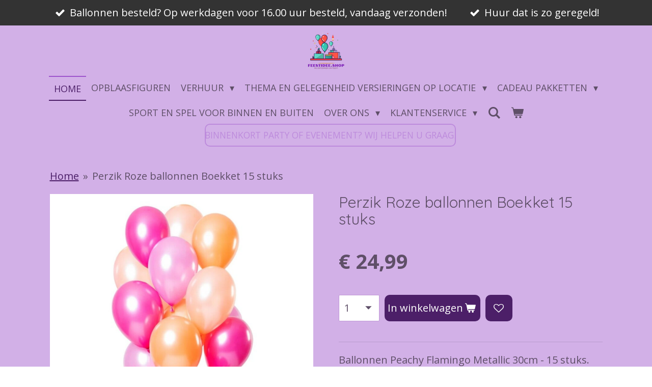

--- FILE ---
content_type: text/html; charset=UTF-8
request_url: https://www.feestidee.shop/product/15156108/perzik-roze-ballonnen-boekket-15-stuks
body_size: 16522
content:
<!DOCTYPE html>
<html lang="nl">
    <head>
        <meta http-equiv="Content-Type" content="text/html; charset=utf-8">
        <meta name="viewport" content="width=device-width, initial-scale=1.0, maximum-scale=5.0">
        <meta http-equiv="X-UA-Compatible" content="IE=edge">
        <link rel="canonical" href="https://www.feestidee.shop/product/15156108/perzik-roze-ballonnen-boekket-15-stuks">
        <link rel="sitemap" type="application/xml" href="https://www.feestidee.shop/sitemap.xml">
        <meta property="og:title" content="Perzik Roze ballonnen Boekket  15 stuks | www.feestidee.shop">
        <meta property="og:url" content="https://www.feestidee.shop/product/15156108/perzik-roze-ballonnen-boekket-15-stuks">
        <base href="https://www.feestidee.shop/">
        <meta name="description" property="og:description" content="Ballonnen Peachy Flamingo Metallic 30cm - 15 stuks. Inhoud: 15 latex ballonnen. Kleur: Meerkleurig. Bijvoorbeeld te gebruiken tijdens de volgende feestgelegenheid/feestgelegenheden: Verjaardag, Kinderfeestje en Themafeest. Elke ballon is 12 inch/30 cm. Het artikel is gemaakt van latex.">
                <script nonce="1feb08ccfa18792aa0a2b49a6f8ce5a0">
            
            window.JOUWWEB = window.JOUWWEB || {};
            window.JOUWWEB.application = window.JOUWWEB.application || {};
            window.JOUWWEB.application = {"backends":[{"domain":"jouwweb.nl","freeDomain":"jouwweb.site"},{"domain":"webador.com","freeDomain":"webadorsite.com"},{"domain":"webador.de","freeDomain":"webadorsite.com"},{"domain":"webador.fr","freeDomain":"webadorsite.com"},{"domain":"webador.es","freeDomain":"webadorsite.com"},{"domain":"webador.it","freeDomain":"webadorsite.com"},{"domain":"jouwweb.be","freeDomain":"jouwweb.site"},{"domain":"webador.ie","freeDomain":"webadorsite.com"},{"domain":"webador.co.uk","freeDomain":"webadorsite.com"},{"domain":"webador.at","freeDomain":"webadorsite.com"},{"domain":"webador.be","freeDomain":"webadorsite.com"},{"domain":"webador.ch","freeDomain":"webadorsite.com"},{"domain":"webador.ch","freeDomain":"webadorsite.com"},{"domain":"webador.mx","freeDomain":"webadorsite.com"},{"domain":"webador.com","freeDomain":"webadorsite.com"},{"domain":"webador.dk","freeDomain":"webadorsite.com"},{"domain":"webador.se","freeDomain":"webadorsite.com"},{"domain":"webador.no","freeDomain":"webadorsite.com"},{"domain":"webador.fi","freeDomain":"webadorsite.com"},{"domain":"webador.ca","freeDomain":"webadorsite.com"},{"domain":"webador.ca","freeDomain":"webadorsite.com"},{"domain":"webador.pl","freeDomain":"webadorsite.com"},{"domain":"webador.com.au","freeDomain":"webadorsite.com"},{"domain":"webador.nz","freeDomain":"webadorsite.com"}],"editorLocale":"nl-NL","editorTimezone":"Europe\/Amsterdam","editorLanguage":"nl","analytics4TrackingId":"G-E6PZPGE4QM","analyticsDimensions":[],"backendDomain":"www.jouwweb.nl","backendShortDomain":"jouwweb.nl","backendKey":"jouwweb-nl","freeWebsiteDomain":"jouwweb.site","noSsl":false,"build":{"reference":"76559bd"},"linkHostnames":["www.jouwweb.nl","www.webador.com","www.webador.de","www.webador.fr","www.webador.es","www.webador.it","www.jouwweb.be","www.webador.ie","www.webador.co.uk","www.webador.at","www.webador.be","www.webador.ch","fr.webador.ch","www.webador.mx","es.webador.com","www.webador.dk","www.webador.se","www.webador.no","www.webador.fi","www.webador.ca","fr.webador.ca","www.webador.pl","www.webador.com.au","www.webador.nz"],"assetsUrl":"https:\/\/assets.jwwb.nl","loginUrl":"https:\/\/www.jouwweb.nl\/inloggen","publishUrl":"https:\/\/www.jouwweb.nl\/v2\/website\/1165038\/publish-proxy","adminUserOrIp":false,"pricing":{"plans":{"lite":{"amount":"700","currency":"EUR"},"pro":{"amount":"1200","currency":"EUR"},"business":{"amount":"2400","currency":"EUR"}},"yearlyDiscount":{"price":{"amount":"4800","currency":"EUR"},"ratio":0.17,"percent":"17%","discountPrice":{"amount":"4800","currency":"EUR"},"termPricePerMonth":{"amount":"2400","currency":"EUR"},"termPricePerYear":{"amount":"24000","currency":"EUR"}}},"hcUrl":{"add-product-variants":"https:\/\/help.jouwweb.nl\/hc\/nl\/articles\/28594307773201","basic-vs-advanced-shipping":"https:\/\/help.jouwweb.nl\/hc\/nl\/articles\/28594268794257","html-in-head":"https:\/\/help.jouwweb.nl\/hc\/nl\/articles\/28594336422545","link-domain-name":"https:\/\/help.jouwweb.nl\/hc\/nl\/articles\/28594325307409","optimize-for-mobile":"https:\/\/help.jouwweb.nl\/hc\/nl\/articles\/28594312927121","seo":"https:\/\/help.jouwweb.nl\/hc\/nl\/sections\/28507243966737","transfer-domain-name":"https:\/\/help.jouwweb.nl\/hc\/nl\/articles\/28594325232657","website-not-secure":"https:\/\/help.jouwweb.nl\/hc\/nl\/articles\/28594252935825"}};
            window.JOUWWEB.brand = {"type":"jouwweb","name":"JouwWeb","domain":"JouwWeb.nl","supportEmail":"support@jouwweb.nl"};
                    
                window.JOUWWEB = window.JOUWWEB || {};
                window.JOUWWEB.websiteRendering = {"locale":"nl-NL","timezone":"Europe\/Amsterdam","routes":{"api\/upload\/product-field":"\/_api\/upload\/product-field","checkout\/cart":"\/winkelwagen","payment":"\/bestelling-afronden\/:publicOrderId","payment\/forward":"\/bestelling-afronden\/:publicOrderId\/forward","public-order":"\/bestelling\/:publicOrderId","checkout\/authorize":"\/winkelwagen\/authorize\/:gateway","wishlist":"\/verlanglijst"}};
                                                    window.JOUWWEB.website = {"id":1165038,"locale":"nl-NL","enabled":true,"title":"www.feestidee.shop","hasTitle":true,"roleOfLoggedInUser":null,"ownerLocale":"nl-NL","plan":"business","freeWebsiteDomain":"jouwweb.site","backendKey":"jouwweb-nl","currency":"EUR","defaultLocale":"nl-NL","url":"https:\/\/www.feestidee.shop\/","homepageSegmentId":4597530,"category":"webshop","isOffline":false,"isPublished":true,"locales":["nl-NL"],"allowed":{"ads":false,"credits":true,"externalLinks":true,"slideshow":true,"customDefaultSlideshow":true,"hostedAlbums":true,"moderators":true,"mailboxQuota":10,"statisticsVisitors":true,"statisticsDetailed":true,"statisticsMonths":-1,"favicon":true,"password":true,"freeDomains":0,"freeMailAccounts":1,"canUseLanguages":false,"fileUpload":true,"legacyFontSize":false,"webshop":true,"products":-1,"imageText":false,"search":true,"audioUpload":true,"videoUpload":5000,"allowDangerousForms":false,"allowHtmlCode":true,"mobileBar":true,"sidebar":false,"poll":true,"allowCustomForms":true,"allowBusinessListing":true,"allowCustomAnalytics":true,"allowAccountingLink":true,"digitalProducts":true,"sitemapElement":false},"mobileBar":{"enabled":true,"theme":"dark","email":{"active":true,"value":"feestidee.shop@gmail.com"},"location":{"active":true,"value":"Prof .henketstraat 44, Delft"},"phone":{"active":true,"value":"+31624208598"},"whatsapp":{"active":true,"value":"+31624208598"},"social":{"active":true,"network":"facebook","value":"feestidee.shop"}},"webshop":{"enabled":true,"currency":"EUR","taxEnabled":true,"taxInclusive":true,"vatDisclaimerVisible":false,"orderNotice":"<p>U kunt aangeven bij opmerkingen om welke datum het gaat.<\/p>\n<p>Contact : U kunt ons mailen naar feestidee.shop@gmail.com&nbsp;<br \/>vermeld duidelijk wat uw vraag is.<\/p>\n<p>Wij zorgen dat u zo snel mogelijk antwoord terug krijgt.<\/p>","orderConfirmation":"<p>welkom bij feestidee.shop<\/p>\n<p>Hartelijk bedankt voor je bestelling! U ontvangt zo spoedig mogelijk bericht van ons over uw bestelling.<\/p>\n<p>met vriendelijke Groet,<\/p>\n<p>Jessica van feestidee.shop&nbsp;<\/p>","freeShipping":true,"freeShippingAmount":"65.00","shippingDisclaimerVisible":false,"pickupAllowed":true,"couponAllowed":true,"detailsPageAvailable":true,"socialMediaVisible":true,"termsPage":4641779,"termsPageUrl":"\/klantenservice\/algemene-voorwaarden","extraTerms":null,"pricingVisible":true,"orderButtonVisible":true,"shippingAdvanced":false,"shippingAdvancedBackEnd":false,"soldOutVisible":true,"backInStockNotificationEnabled":true,"canAddProducts":true,"nextOrderNumber":252600004,"allowedServicePoints":["dhl","postnl","dpd","homerr"],"sendcloudConfigured":true,"sendcloudFallbackPublicKey":"a3d50033a59b4a598f1d7ce7e72aafdf","taxExemptionAllowed":false,"invoiceComment":"Bedankt voor uw bestelling.\nveel plezier met uw aankoop!\nM.v.g Jessica van feestidee.shop \nWij nemen contact met u op voor de datum en tijd die u schrikt. en graag tot ziens!\nJessica van feestidee.shop","emptyCartVisible":true,"minimumOrderPrice":null,"productNumbersEnabled":false,"wishlistEnabled":true,"hideTaxOnCart":true},"isTreatedAsWebshop":true};                            window.JOUWWEB.cart = {"products":[],"coupon":null,"shippingCountryCode":null,"shippingChoice":null,"breakdown":[]};                            window.JOUWWEB.scripts = ["website-rendering\/webshop"];                        window.parent.JOUWWEB.colorPalette = window.JOUWWEB.colorPalette;
        </script>
                <title>Perzik Roze ballonnen Boekket  15 stuks | www.feestidee.shop</title>
                                            <link href="https://primary.jwwb.nl/public/s/b/n/temp-okidprxyhhwhagjjfhby/touch-icon-iphone.png?bust=1764354677" rel="apple-touch-icon" sizes="60x60">                                                <link href="https://primary.jwwb.nl/public/s/b/n/temp-okidprxyhhwhagjjfhby/touch-icon-ipad.png?bust=1764354677" rel="apple-touch-icon" sizes="76x76">                                                <link href="https://primary.jwwb.nl/public/s/b/n/temp-okidprxyhhwhagjjfhby/touch-icon-iphone-retina.png?bust=1764354677" rel="apple-touch-icon" sizes="120x120">                                                <link href="https://primary.jwwb.nl/public/s/b/n/temp-okidprxyhhwhagjjfhby/touch-icon-ipad-retina.png?bust=1764354677" rel="apple-touch-icon" sizes="152x152">                                                <link href="https://primary.jwwb.nl/public/s/b/n/temp-okidprxyhhwhagjjfhby/favicon.png?bust=1764354677" rel="shortcut icon">                                                <link href="https://primary.jwwb.nl/public/s/b/n/temp-okidprxyhhwhagjjfhby/favicon.png?bust=1764354677" rel="icon">                                        <meta property="og:image" content="https&#x3A;&#x2F;&#x2F;primary.jwwb.nl&#x2F;public&#x2F;s&#x2F;b&#x2F;n&#x2F;temp-okidprxyhhwhagjjfhby&#x2F;image-high-stztg8.png">
                    <meta property="og:image" content="https&#x3A;&#x2F;&#x2F;primary.jwwb.nl&#x2F;public&#x2F;s&#x2F;b&#x2F;n&#x2F;temp-okidprxyhhwhagjjfhby&#x2F;visa-high.png">
                    <meta property="og:image" content="https&#x3A;&#x2F;&#x2F;primary.jwwb.nl&#x2F;public&#x2F;s&#x2F;b&#x2F;n&#x2F;temp-okidprxyhhwhagjjfhby&#x2F;mastercard-high.png">
                    <meta property="og:image" content="https&#x3A;&#x2F;&#x2F;primary.jwwb.nl&#x2F;public&#x2F;s&#x2F;b&#x2F;n&#x2F;temp-okidprxyhhwhagjjfhby&#x2F;klarna-high.png">
                    <meta property="og:image" content="https&#x3A;&#x2F;&#x2F;primary.jwwb.nl&#x2F;public&#x2F;s&#x2F;b&#x2F;n&#x2F;temp-okidprxyhhwhagjjfhby&#x2F;sepaincasso-high.png">
                    <meta property="og:image" content="https&#x3A;&#x2F;&#x2F;primary.jwwb.nl&#x2F;public&#x2F;s&#x2F;b&#x2F;n&#x2F;temp-okidprxyhhwhagjjfhby&#x2F;ideal-high.png">
                    <meta property="og:image" content="https&#x3A;&#x2F;&#x2F;primary.jwwb.nl&#x2F;public&#x2F;s&#x2F;b&#x2F;n&#x2F;temp-okidprxyhhwhagjjfhby&#x2F;mollie-2-high.png">
                                    <meta name="twitter:card" content="summary_large_image">
                        <meta property="twitter:image" content="https&#x3A;&#x2F;&#x2F;primary.jwwb.nl&#x2F;public&#x2F;s&#x2F;b&#x2F;n&#x2F;temp-okidprxyhhwhagjjfhby&#x2F;image-high-stztg8.png">
                                                    <script src="https://plausible.io/js/script.manual.js" nonce="1feb08ccfa18792aa0a2b49a6f8ce5a0" data-turbo-track="reload" defer data-domain="shard13.jouwweb.nl"></script>
<link rel="stylesheet" type="text/css" href="https://gfonts.jwwb.nl/css?display=fallback&amp;family=Open+Sans%3A400%2C700%2C400italic%2C700italic%7CQuicksand%3A400%2C700%2C400italic%2C700italic" nonce="1feb08ccfa18792aa0a2b49a6f8ce5a0" data-turbo-track="dynamic">
<script src="https://assets.jwwb.nl/assets/build/website-rendering/nl-NL.js?bust=af8dcdef13a1895089e9" nonce="1feb08ccfa18792aa0a2b49a6f8ce5a0" data-turbo-track="reload" defer></script>
<script src="https://assets.jwwb.nl/assets/website-rendering/runtime.e155993011efc7175f1d.js?bust=9c9da86aa25b93d0d097" nonce="1feb08ccfa18792aa0a2b49a6f8ce5a0" data-turbo-track="reload" defer></script>
<script src="https://assets.jwwb.nl/assets/website-rendering/812.881ee67943804724d5af.js?bust=78ab7ad7d6392c42d317" nonce="1feb08ccfa18792aa0a2b49a6f8ce5a0" data-turbo-track="reload" defer></script>
<script src="https://assets.jwwb.nl/assets/website-rendering/main.fcb48f874358186fdbcf.js?bust=ae2434b747f7e2a90746" nonce="1feb08ccfa18792aa0a2b49a6f8ce5a0" data-turbo-track="reload" defer></script>
<link rel="preload" href="https://assets.jwwb.nl/assets/website-rendering/styles.1ccb5af37fe695da2886.css?bust=b0ae04ec4c862e8d8ee1" as="style">
<link rel="preload" href="https://assets.jwwb.nl/assets/website-rendering/fonts/icons-website-rendering/font/website-rendering.woff2?bust=bd2797014f9452dadc8e" as="font" crossorigin>
<link rel="preconnect" href="https://gfonts.jwwb.nl">
<link rel="stylesheet" type="text/css" href="https://assets.jwwb.nl/assets/website-rendering/styles.1ccb5af37fe695da2886.css?bust=b0ae04ec4c862e8d8ee1" nonce="1feb08ccfa18792aa0a2b49a6f8ce5a0" data-turbo-track="dynamic">
<link rel="preconnect" href="https://assets.jwwb.nl">
<link rel="stylesheet" type="text/css" href="https://primary.jwwb.nl/public/s/b/n/temp-okidprxyhhwhagjjfhby/style.css?bust=1769606629" nonce="1feb08ccfa18792aa0a2b49a6f8ce5a0" data-turbo-track="dynamic">    </head>
    <body
        id="top"
        class="jw-is-no-slideshow jw-header-is-image jw-is-segment-product jw-is-frontend jw-is-no-sidebar jw-is-messagebar jw-is-no-touch-device jw-is-no-mobile"
                                    data-jouwweb-page="15156108"
                                                data-jouwweb-segment-id="15156108"
                                                data-jouwweb-segment-type="product"
                                                data-template-threshold="800"
                                                data-template-name="modern&#x7C;skyline"
                            itemscope
        itemtype="https://schema.org/Product"
    >
                    <!-- Elfsight Website Translator | Untitled Website Translator -->
<script src="https://elfsightcdn.com/platform.js" async></script>
<div class="elfsight-app-44b70c5b-8d58-4cc0-97a2-7286c05d745b" data-elfsight-app-lazy></div><!-- Elfsight Cookie Consent | Untitled Cookie Consent -->
<script src="https://elfsightcdn.com/platform.js" async></script>
<div class="elfsight-app-4a361380-9170-4db1-9644-bf45b9c1cd00" data-elfsight-app-lazy></div>                <meta itemprop="url" content="https://www.feestidee.shop/product/15156108/perzik-roze-ballonnen-boekket-15-stuks">
        <a href="#main-content" class="jw-skip-link">
            Ga direct naar de hoofdinhoud        </a>
        <div class="jw-background"></div>
        <div class="jw-body">
            <div class="jw-mobile-menu jw-mobile-is-logo js-mobile-menu">
            <button
            type="button"
            class="jw-mobile-menu__button jw-mobile-toggle"
            aria-label="Open / sluit menu"
        >
            <span class="jw-icon-burger"></span>
        </button>
        <div class="jw-mobile-header jw-mobile-header--image">
        <a            class="jw-mobile-header-content"
                            href="/"
                        >
                            <img class="jw-mobile-logo jw-mobile-logo--square" src="https://primary.jwwb.nl/public/s/b/n/temp-okidprxyhhwhagjjfhby/logo-transparent-png-high.png?enable-io=true&amp;enable=upscale&amp;height=70" srcset="https://primary.jwwb.nl/public/s/b/n/temp-okidprxyhhwhagjjfhby/logo-transparent-png-high.png?enable-io=true&amp;enable=upscale&amp;height=70 1x, https://primary.jwwb.nl/public/s/b/n/temp-okidprxyhhwhagjjfhby/logo-transparent-png-high.png?enable-io=true&amp;enable=upscale&amp;height=140&amp;quality=70 2x" alt="www.feestidee.shop" title="www.feestidee.shop">                                </a>
    </div>

        <a
        href="/winkelwagen"
        class="jw-mobile-menu__button jw-mobile-header-cart"
        aria-label="Bekijk winkelwagen"
    >
        <span class="jw-icon-badge-wrapper">
            <span class="website-rendering-icon-basket" aria-hidden="true"></span>
            <span class="jw-icon-badge hidden" aria-hidden="true"></span>
        </span>
    </a>
    
    </div>
    <div class="jw-mobile-menu-search jw-mobile-menu-search--hidden">
        <form
            action="/zoeken"
            method="get"
            class="jw-mobile-menu-search__box"
        >
            <input
                type="text"
                name="q"
                value=""
                placeholder="Zoeken..."
                class="jw-mobile-menu-search__input"
                aria-label="Zoeken"
            >
            <button type="submit" class="jw-btn jw-btn--style-flat jw-mobile-menu-search__button" aria-label="Zoeken">
                <span class="website-rendering-icon-search" aria-hidden="true"></span>
            </button>
            <button type="button" class="jw-btn jw-btn--style-flat jw-mobile-menu-search__button js-cancel-search" aria-label="Zoekopdracht annuleren">
                <span class="website-rendering-icon-cancel" aria-hidden="true"></span>
            </button>
        </form>
    </div>
            <div class="message-bar message-bar--dark"><div class="message-bar__container"><ul class="message-bar-usps"><li class="message-bar-usps__item"><i class="website-rendering-icon-ok"></i><span>Ballonnen besteld? Op werkdagen voor 16.00 uur besteld, vandaag verzonden!</span></li><li class="message-bar-usps__item"><i class="website-rendering-icon-ok"></i><span>Huur dat is zo geregeld!</span></li></ul></div></div><header class="header-wrap js-topbar-content-container">
    <div class="header-wrap__inner">
        <div class="jw-header-logo">
            <div
    id="jw-header-image-container"
    class="jw-header jw-header-image jw-header-image-toggle"
    style="flex-basis: 100px; max-width: 100px; flex-shrink: 1;"
>
            <a href="/">
        <img id="jw-header-image" data-image-id="197837109" srcset="https://primary.jwwb.nl/public/s/b/n/temp-okidprxyhhwhagjjfhby/logo-transparent-png-high.png?enable-io=true&amp;width=100 100w, https://primary.jwwb.nl/public/s/b/n/temp-okidprxyhhwhagjjfhby/logo-transparent-png-high.png?enable-io=true&amp;width=200 200w" class="jw-header-image" title="www.feestidee.shop" style="max-height: 100px;" sizes="100px" width="100" height="99" intrinsicsize="100.00 x 99.00" alt="www.feestidee.shop">                </a>
    </div>
        <div
    class="jw-header jw-header-title-container jw-header-text jw-header-text-toggle"
    data-stylable="false"
>
    <a        id="jw-header-title"
        class="jw-header-title"
                    href="/"
            >
        <span style="font-size: 100%; color: #ffffff;">Feestidee.shop | wij ontzorgen jouw feest!</span>    </a>
</div>
</div>
    </div>
</header>
<script nonce="1feb08ccfa18792aa0a2b49a6f8ce5a0">
    JOUWWEB.templateConfig = {
        header: {
            selector: '.header-wrap',
            mobileSelector: '.jw-mobile-menu',
            updatePusher: function (headerHeight) {
                var $sliderStyle = $('#sliderStyle');

                if ($sliderStyle.length === 0) {
                    $sliderStyle = $('<style />')
                        .attr('id', 'sliderStyle')
                        .appendTo(document.body);
                }

                $sliderStyle.html('.jw-slideshow-slide-content { padding-top: ' + headerHeight + 'px; padding-bottom: ' + (headerHeight * (2/3)) + 'px; } .bx-controls-direction { margin-top: ' + (headerHeight * (1/6)) + 'px; }');

                // make sure slider also gets correct height (because of the added padding)
                $('.jw-slideshow-slide[aria-hidden=false]').each(function (index) {
                    var $this = $(this);
                    headerHeight = $this.outerHeight() > headerHeight ? $this.outerHeight() : headerHeight;
                    $this.closest('.bx-viewport').css({
                        height: headerHeight + 'px',
                    });
                });

                // If a page has a message-bar, offset the mobile nav.
                const $messageBar = $('.message-bar');
                if ($messageBar.length > 0) {
                    // Only apply to .js-mobile-menu if there is a slideshow
                    $(`.jw-is-slideshow .js-mobile-menu, .jw-menu-clone`).css('top', $messageBar.outerHeight());
                }
            },
        },
        mainContentOffset: function () {
            return $('.main-content').offset().top - ($('body').hasClass('jw-menu-is-mobile') ? 0 : 60);
        },
    };
</script>
<nav class="jw-menu-copy">
    <ul
    id="jw-menu"
    class="jw-menu jw-menu-horizontal"
            >
            <li
    class="jw-menu-item jw-menu-is-active"
>
        <a        class="jw-menu-link js-active-menu-item"
        href="/"                                            data-page-link-id="4597530"
                            >
                <span class="">
            Home        </span>
            </a>
                </li>
            <li
    class="jw-menu-item"
>
        <a        class="jw-menu-link"
        href="/opblaasfiguren"                                            data-page-link-id="16255565"
                            >
                <span class="">
            opblaasfiguren        </span>
            </a>
                </li>
            <li
    class="jw-menu-item jw-menu-has-submenu"
>
        <a        class="jw-menu-link"
        href="/verhuur"                                            data-page-link-id="31602861"
                            >
                <span class="">
            Verhuur        </span>
                    <span class="jw-arrow jw-arrow-toplevel"></span>
            </a>
                    <ul
            class="jw-submenu"
                    >
                            <li
    class="jw-menu-item"
>
        <a        class="jw-menu-link"
        href="/verhuur/verhuur-statafels"                                            data-page-link-id="32106481"
                            >
                <span class="">
            Verhuur Statafels        </span>
            </a>
                </li>
                            <li
    class="jw-menu-item"
>
        <a        class="jw-menu-link"
        href="/verhuur/opblaasfiguren-huur"                                            data-page-link-id="31603094"
                            >
                <span class="">
            opblaasfiguren huur        </span>
            </a>
                </li>
                            <li
    class="jw-menu-item"
>
        <a        class="jw-menu-link"
        href="/verhuur/springkussen"                                            data-page-link-id="31238714"
                            >
                <span class="">
            Springkussen        </span>
            </a>
                </li>
                            <li
    class="jw-menu-item"
>
        <a        class="jw-menu-link"
        href="/verhuur/suikerspin"                                            data-page-link-id="31352317"
                            >
                <span class="">
            suikerspin        </span>
            </a>
                </li>
                            <li
    class="jw-menu-item"
>
        <a        class="jw-menu-link"
        href="/verhuur/popcorn"                                            data-page-link-id="30130332"
                            >
                <span class="">
            popcorn        </span>
            </a>
                </li>
                            <li
    class="jw-menu-item"
>
        <a        class="jw-menu-link"
        href="/verhuur/backdrop-ballonnen-achtergronden"                                            data-page-link-id="32431240"
                            >
                <span class="">
            Backdrop ballonnen achtergronden        </span>
            </a>
                </li>
                            <li
    class="jw-menu-item"
>
        <a        class="jw-menu-link"
        href="/verhuur/thema-feestkleding-huren"                                            data-page-link-id="24920061"
                            >
                <span class="">
            Thema feestkleding (huren)        </span>
            </a>
                </li>
                            <li
    class="jw-menu-item"
>
        <a        class="jw-menu-link"
        href="/verhuur/formulier-aanvraag"                                            data-page-link-id="31578001"
                            >
                <span class="">
            Formulier aanvraag        </span>
            </a>
                </li>
                    </ul>
        </li>
            <li
    class="jw-menu-item jw-menu-has-submenu"
>
        <a        class="jw-menu-link"
        href="/thema-en-gelegenheid-versieringen-op-locatie"                                            data-page-link-id="28250973"
                            >
                <span class="">
            Thema en gelegenheid versieringen op locatie        </span>
                    <span class="jw-arrow jw-arrow-toplevel"></span>
            </a>
                    <ul
            class="jw-submenu"
                    >
                            <li
    class="jw-menu-item"
>
        <a        class="jw-menu-link"
        href="/thema-en-gelegenheid-versieringen-op-locatie/ballon-pilaren"                                            data-page-link-id="20305674"
                            >
                <span class="">
            Ballon Pilaren        </span>
            </a>
                </li>
                            <li
    class="jw-menu-item"
>
        <a        class="jw-menu-link"
        href="/thema-en-gelegenheid-versieringen-op-locatie/ballonnen-bogen"                                            data-page-link-id="28250977"
                            >
                <span class="">
            Ballonnen bogen        </span>
            </a>
                </li>
                            <li
    class="jw-menu-item"
>
        <a        class="jw-menu-link"
        href="/thema-en-gelegenheid-versieringen-op-locatie/bubble-helium-ballonnen"                                            data-page-link-id="21490756"
                            >
                <span class="">
            Bubble Helium Ballonnen        </span>
            </a>
                </li>
                            <li
    class="jw-menu-item"
>
        <a        class="jw-menu-link"
        href="/thema-en-gelegenheid-versieringen-op-locatie/ballon-boeketten"                                            data-page-link-id="21586971"
                            >
                <span class="">
            Ballon Boeketten        </span>
            </a>
                </li>
                            <li
    class="jw-menu-item"
>
        <a        class="jw-menu-link"
        href="/thema-en-gelegenheid-versieringen-op-locatie/gelegenheid-ballonnen-met-of-zonder-helium"                                            data-page-link-id="26206323"
                            >
                <span class="">
            gelegenheid ballonnen met of zonder helium        </span>
            </a>
                </li>
                            <li
    class="jw-menu-item"
>
        <a        class="jw-menu-link"
        href="/thema-en-gelegenheid-versieringen-op-locatie/baby-shower-decoratie"                                            data-page-link-id="31354085"
                            >
                <span class="">
            baby shower decoratie        </span>
            </a>
                </li>
                            <li
    class="jw-menu-item jw-menu-has-submenu"
>
        <a        class="jw-menu-link"
        href="/thema-en-gelegenheid-versieringen-op-locatie/kinderfeestjes"                                            data-page-link-id="22999387"
                            >
                <span class="">
            Kinderfeestjes        </span>
                    <span class="jw-arrow"></span>
            </a>
                    <ul
            class="jw-submenu"
                    >
                            <li
    class="jw-menu-item"
>
        <a        class="jw-menu-link"
        href="/thema-en-gelegenheid-versieringen-op-locatie/kinderfeestjes/kinder-helium-ballonnen-disney-en-tv-figuren"                                            data-page-link-id="26206085"
                            >
                <span class="">
            Kinder Helium Ballonnen Disney en tv figuren        </span>
            </a>
                </li>
                            <li
    class="jw-menu-item"
>
        <a        class="jw-menu-link"
        href="/thema-en-gelegenheid-versieringen-op-locatie/kinderfeestjes/kinder-cadeaus"                                            data-page-link-id="23158916"
                            >
                <span class="">
            Kinder cadeaus        </span>
            </a>
                </li>
                            <li
    class="jw-menu-item"
>
        <a        class="jw-menu-link"
        href="/thema-en-gelegenheid-versieringen-op-locatie/kinderfeestjes/kinder-traktaties"                                            data-page-link-id="27662929"
                            >
                <span class="">
            Kinder Traktaties        </span>
            </a>
                </li>
                    </ul>
        </li>
                    </ul>
        </li>
            <li
    class="jw-menu-item jw-menu-has-submenu"
>
        <a        class="jw-menu-link"
        href="/cadeau-pakketten"                                            data-page-link-id="20275792"
                            >
                <span class="">
            Cadeau pakketten        </span>
                    <span class="jw-arrow jw-arrow-toplevel"></span>
            </a>
                    <ul
            class="jw-submenu"
                    >
                            <li
    class="jw-menu-item"
>
        <a        class="jw-menu-link"
        href="/cadeau-pakketten/gelegenheid-presentjes"                                            data-page-link-id="26570863"
                            >
                <span class="">
            Gelegenheid presentjes        </span>
            </a>
                </li>
                            <li
    class="jw-menu-item"
>
        <a        class="jw-menu-link"
        href="/cadeau-pakketten/sieraden-cadeauset"                                            data-page-link-id="25432526"
                            >
                <span class="">
            Sieraden cadeauset        </span>
            </a>
                </li>
                    </ul>
        </li>
            <li
    class="jw-menu-item"
>
        <a        class="jw-menu-link"
        href="/sport-en-spel-voor-binnen-en-buiten"                                            data-page-link-id="28093279"
                            >
                <span class="">
            Sport en  Spel voor Binnen en buiten        </span>
            </a>
                </li>
            <li
    class="jw-menu-item jw-menu-has-submenu"
>
        <a        class="jw-menu-link"
        href="/over-ons-1"                                            data-page-link-id="9371635"
                            >
                <span class="">
            Over Ons        </span>
                    <span class="jw-arrow jw-arrow-toplevel"></span>
            </a>
                    <ul
            class="jw-submenu"
                    >
                            <li
    class="jw-menu-item"
>
        <a        class="jw-menu-link"
        href="/over-ons-1/blogs"                                            data-page-link-id="11272102"
                            >
                <span class="">
            Blogs        </span>
            </a>
                </li>
                    </ul>
        </li>
            <li
    class="jw-menu-item jw-menu-has-submenu"
>
        <a        class="jw-menu-link"
        href="/klantenservice"                                            data-page-link-id="14922535"
                            >
                <span class="">
            Klantenservice        </span>
                    <span class="jw-arrow jw-arrow-toplevel"></span>
            </a>
                    <ul
            class="jw-submenu"
                    >
                            <li
    class="jw-menu-item"
>
        <a        class="jw-menu-link"
        href="/klantenservice/betaal-mogelijkheden"                                            data-page-link-id="14924104"
                            >
                <span class="">
            Betaal mogelijkheden        </span>
            </a>
                </li>
                            <li
    class="jw-menu-item"
>
        <a        class="jw-menu-link"
        href="/klantenservice/cadeaukaarten"                                            data-page-link-id="31603645"
                            >
                <span class="">
            Cadeaukaarten        </span>
            </a>
                </li>
                            <li
    class="jw-menu-item"
>
        <a        class="jw-menu-link"
        href="/klantenservice/levertijd"                                            data-page-link-id="14922827"
                            >
                <span class="">
            Levertijd        </span>
            </a>
                </li>
                            <li
    class="jw-menu-item"
>
        <a        class="jw-menu-link"
        href="/klantenservice/retourneren"                                            data-page-link-id="14922746"
                            >
                <span class="">
            retourneren        </span>
            </a>
                </li>
                            <li
    class="jw-menu-item"
>
        <a        class="jw-menu-link"
        href="/klantenservice/garantie-en-klachten"                                            data-page-link-id="14924082"
                            >
                <span class="">
            Garantie en Klachten        </span>
            </a>
                </li>
                            <li
    class="jw-menu-item"
>
        <a        class="jw-menu-link"
        href="/klantenservice/klanten-reviews"                                            data-page-link-id="5226311"
                            >
                <span class="">
            klanten Reviews        </span>
            </a>
                </li>
                            <li
    class="jw-menu-item"
>
        <a        class="jw-menu-link"
        href="/klantenservice/tips"                                            data-page-link-id="4764079"
                            >
                <span class="">
            Tips        </span>
            </a>
                </li>
                            <li
    class="jw-menu-item jw-menu-has-submenu"
>
        <a        class="jw-menu-link"
        href="/klantenservice/algemene-voorwaarden"                                            data-page-link-id="4641779"
                            >
                <span class="">
            Algemene Voorwaarden        </span>
                    <span class="jw-arrow"></span>
            </a>
                    <ul
            class="jw-submenu"
                    >
                            <li
    class="jw-menu-item"
>
        <a        class="jw-menu-link"
        href="/klantenservice/algemene-voorwaarden/privacy-policy"                                            data-page-link-id="9372376"
                            >
                <span class="">
            Privacy Policy        </span>
            </a>
                </li>
                            <li
    class="jw-menu-item"
>
        <a        class="jw-menu-link"
        href="/klantenservice/algemene-voorwaarden/productveiligheidsverklaring"                                            data-page-link-id="25359167"
                            >
                <span class="">
            Productveiligheidsverklaring        </span>
            </a>
                </li>
                    </ul>
        </li>
                    </ul>
        </li>
            <li
    class="jw-menu-item jw-menu-search-item"
>
        <button        class="jw-menu-link jw-menu-link--icon jw-text-button"
                                                                    title="Zoeken"
            >
                                <span class="website-rendering-icon-search"></span>
                            <span class="hidden-desktop-horizontal-menu">
            Zoeken        </span>
            </button>
                
            <div class="jw-popover-container jw-popover-container--inline is-hidden">
                <div class="jw-popover-backdrop"></div>
                <div class="jw-popover">
                    <div class="jw-popover__arrow"></div>
                    <div class="jw-popover__content jw-section-white">
                        <form  class="jw-search" action="/zoeken" method="get">
                            
                            <input class="jw-search__input" type="text" name="q" value="" placeholder="Zoeken..." aria-label="Zoeken" >
                            <button class="jw-search__submit" type="submit" aria-label="Zoeken">
                                <span class="website-rendering-icon-search" aria-hidden="true"></span>
                            </button>
                        </form>
                    </div>
                </div>
            </div>
                        </li>
            <li
    class="jw-menu-item jw-menu-wishlist-item js-menu-wishlist-item jw-menu-wishlist-item--hidden"
>
        <a        class="jw-menu-link jw-menu-link--icon"
        href="/verlanglijst"                                                            title="Verlanglijst"
            >
                                    <span class="jw-icon-badge-wrapper">
                        <span class="website-rendering-icon-heart"></span>
                                            <span class="jw-icon-badge hidden">
                    0                </span>
                            <span class="hidden-desktop-horizontal-menu">
            Verlanglijst        </span>
            </a>
                </li>
            <li
    class="jw-menu-item js-menu-cart-item "
>
        <a        class="jw-menu-link jw-menu-link--icon"
        href="/winkelwagen"                                                            title="Winkelwagen"
            >
                                    <span class="jw-icon-badge-wrapper">
                        <span class="website-rendering-icon-basket"></span>
                                            <span class="jw-icon-badge hidden">
                    0                </span>
                            <span class="hidden-desktop-horizontal-menu">
            Winkelwagen        </span>
            </a>
                </li>
    
    <div
    class="jw-menu-item jw-menu-cta"
    >
    <a
       title="binnenkort&#x20;party&#x20;of&#x20;evenement&#x3F;&#x20;wij&#x20;helpen&#x20;u&#x20;graag."
       class="jw-btn jw-btn--size-small jw-btn--style-border"
                  href="&#x2F;verhuur&#x2F;formulier-aanvraag"
                  >
        <span class="jw-btn-caption">
            binnenkort party of evenement? wij helpen u graag.        </span>
    </a>
</div>
</ul>

    <script nonce="1feb08ccfa18792aa0a2b49a6f8ce5a0" id="jw-mobile-menu-template" type="text/template">
        <ul id="jw-menu" class="jw-menu jw-menu-horizontal jw-menu-spacing--mobile-bar">
                            <li
    class="jw-menu-item jw-menu-search-item"
>
                
                 <li class="jw-menu-item jw-mobile-menu-search-item">
                    <form class="jw-search" action="/zoeken" method="get">
                        <input class="jw-search__input" type="text" name="q" value="" placeholder="Zoeken..." aria-label="Zoeken">
                        <button class="jw-search__submit" type="submit" aria-label="Zoeken">
                            <span class="website-rendering-icon-search" aria-hidden="true"></span>
                        </button>
                    </form>
                </li>
                        </li>
                            <li
    class="jw-menu-item jw-menu-is-active"
>
        <a        class="jw-menu-link js-active-menu-item"
        href="/"                                            data-page-link-id="4597530"
                            >
                <span class="">
            Home        </span>
            </a>
                </li>
                            <li
    class="jw-menu-item"
>
        <a        class="jw-menu-link"
        href="/opblaasfiguren"                                            data-page-link-id="16255565"
                            >
                <span class="">
            opblaasfiguren        </span>
            </a>
                </li>
                            <li
    class="jw-menu-item jw-menu-has-submenu"
>
        <a        class="jw-menu-link"
        href="/verhuur"                                            data-page-link-id="31602861"
                            >
                <span class="">
            Verhuur        </span>
                    <span class="jw-arrow jw-arrow-toplevel"></span>
            </a>
                    <ul
            class="jw-submenu"
                    >
                            <li
    class="jw-menu-item"
>
        <a        class="jw-menu-link"
        href="/verhuur/verhuur-statafels"                                            data-page-link-id="32106481"
                            >
                <span class="">
            Verhuur Statafels        </span>
            </a>
                </li>
                            <li
    class="jw-menu-item"
>
        <a        class="jw-menu-link"
        href="/verhuur/opblaasfiguren-huur"                                            data-page-link-id="31603094"
                            >
                <span class="">
            opblaasfiguren huur        </span>
            </a>
                </li>
                            <li
    class="jw-menu-item"
>
        <a        class="jw-menu-link"
        href="/verhuur/springkussen"                                            data-page-link-id="31238714"
                            >
                <span class="">
            Springkussen        </span>
            </a>
                </li>
                            <li
    class="jw-menu-item"
>
        <a        class="jw-menu-link"
        href="/verhuur/suikerspin"                                            data-page-link-id="31352317"
                            >
                <span class="">
            suikerspin        </span>
            </a>
                </li>
                            <li
    class="jw-menu-item"
>
        <a        class="jw-menu-link"
        href="/verhuur/popcorn"                                            data-page-link-id="30130332"
                            >
                <span class="">
            popcorn        </span>
            </a>
                </li>
                            <li
    class="jw-menu-item"
>
        <a        class="jw-menu-link"
        href="/verhuur/backdrop-ballonnen-achtergronden"                                            data-page-link-id="32431240"
                            >
                <span class="">
            Backdrop ballonnen achtergronden        </span>
            </a>
                </li>
                            <li
    class="jw-menu-item"
>
        <a        class="jw-menu-link"
        href="/verhuur/thema-feestkleding-huren"                                            data-page-link-id="24920061"
                            >
                <span class="">
            Thema feestkleding (huren)        </span>
            </a>
                </li>
                            <li
    class="jw-menu-item"
>
        <a        class="jw-menu-link"
        href="/verhuur/formulier-aanvraag"                                            data-page-link-id="31578001"
                            >
                <span class="">
            Formulier aanvraag        </span>
            </a>
                </li>
                    </ul>
        </li>
                            <li
    class="jw-menu-item jw-menu-has-submenu"
>
        <a        class="jw-menu-link"
        href="/thema-en-gelegenheid-versieringen-op-locatie"                                            data-page-link-id="28250973"
                            >
                <span class="">
            Thema en gelegenheid versieringen op locatie        </span>
                    <span class="jw-arrow jw-arrow-toplevel"></span>
            </a>
                    <ul
            class="jw-submenu"
                    >
                            <li
    class="jw-menu-item"
>
        <a        class="jw-menu-link"
        href="/thema-en-gelegenheid-versieringen-op-locatie/ballon-pilaren"                                            data-page-link-id="20305674"
                            >
                <span class="">
            Ballon Pilaren        </span>
            </a>
                </li>
                            <li
    class="jw-menu-item"
>
        <a        class="jw-menu-link"
        href="/thema-en-gelegenheid-versieringen-op-locatie/ballonnen-bogen"                                            data-page-link-id="28250977"
                            >
                <span class="">
            Ballonnen bogen        </span>
            </a>
                </li>
                            <li
    class="jw-menu-item"
>
        <a        class="jw-menu-link"
        href="/thema-en-gelegenheid-versieringen-op-locatie/bubble-helium-ballonnen"                                            data-page-link-id="21490756"
                            >
                <span class="">
            Bubble Helium Ballonnen        </span>
            </a>
                </li>
                            <li
    class="jw-menu-item"
>
        <a        class="jw-menu-link"
        href="/thema-en-gelegenheid-versieringen-op-locatie/ballon-boeketten"                                            data-page-link-id="21586971"
                            >
                <span class="">
            Ballon Boeketten        </span>
            </a>
                </li>
                            <li
    class="jw-menu-item"
>
        <a        class="jw-menu-link"
        href="/thema-en-gelegenheid-versieringen-op-locatie/gelegenheid-ballonnen-met-of-zonder-helium"                                            data-page-link-id="26206323"
                            >
                <span class="">
            gelegenheid ballonnen met of zonder helium        </span>
            </a>
                </li>
                            <li
    class="jw-menu-item"
>
        <a        class="jw-menu-link"
        href="/thema-en-gelegenheid-versieringen-op-locatie/baby-shower-decoratie"                                            data-page-link-id="31354085"
                            >
                <span class="">
            baby shower decoratie        </span>
            </a>
                </li>
                            <li
    class="jw-menu-item jw-menu-has-submenu"
>
        <a        class="jw-menu-link"
        href="/thema-en-gelegenheid-versieringen-op-locatie/kinderfeestjes"                                            data-page-link-id="22999387"
                            >
                <span class="">
            Kinderfeestjes        </span>
                    <span class="jw-arrow"></span>
            </a>
                    <ul
            class="jw-submenu"
                    >
                            <li
    class="jw-menu-item"
>
        <a        class="jw-menu-link"
        href="/thema-en-gelegenheid-versieringen-op-locatie/kinderfeestjes/kinder-helium-ballonnen-disney-en-tv-figuren"                                            data-page-link-id="26206085"
                            >
                <span class="">
            Kinder Helium Ballonnen Disney en tv figuren        </span>
            </a>
                </li>
                            <li
    class="jw-menu-item"
>
        <a        class="jw-menu-link"
        href="/thema-en-gelegenheid-versieringen-op-locatie/kinderfeestjes/kinder-cadeaus"                                            data-page-link-id="23158916"
                            >
                <span class="">
            Kinder cadeaus        </span>
            </a>
                </li>
                            <li
    class="jw-menu-item"
>
        <a        class="jw-menu-link"
        href="/thema-en-gelegenheid-versieringen-op-locatie/kinderfeestjes/kinder-traktaties"                                            data-page-link-id="27662929"
                            >
                <span class="">
            Kinder Traktaties        </span>
            </a>
                </li>
                    </ul>
        </li>
                    </ul>
        </li>
                            <li
    class="jw-menu-item jw-menu-has-submenu"
>
        <a        class="jw-menu-link"
        href="/cadeau-pakketten"                                            data-page-link-id="20275792"
                            >
                <span class="">
            Cadeau pakketten        </span>
                    <span class="jw-arrow jw-arrow-toplevel"></span>
            </a>
                    <ul
            class="jw-submenu"
                    >
                            <li
    class="jw-menu-item"
>
        <a        class="jw-menu-link"
        href="/cadeau-pakketten/gelegenheid-presentjes"                                            data-page-link-id="26570863"
                            >
                <span class="">
            Gelegenheid presentjes        </span>
            </a>
                </li>
                            <li
    class="jw-menu-item"
>
        <a        class="jw-menu-link"
        href="/cadeau-pakketten/sieraden-cadeauset"                                            data-page-link-id="25432526"
                            >
                <span class="">
            Sieraden cadeauset        </span>
            </a>
                </li>
                    </ul>
        </li>
                            <li
    class="jw-menu-item"
>
        <a        class="jw-menu-link"
        href="/sport-en-spel-voor-binnen-en-buiten"                                            data-page-link-id="28093279"
                            >
                <span class="">
            Sport en  Spel voor Binnen en buiten        </span>
            </a>
                </li>
                            <li
    class="jw-menu-item jw-menu-has-submenu"
>
        <a        class="jw-menu-link"
        href="/over-ons-1"                                            data-page-link-id="9371635"
                            >
                <span class="">
            Over Ons        </span>
                    <span class="jw-arrow jw-arrow-toplevel"></span>
            </a>
                    <ul
            class="jw-submenu"
                    >
                            <li
    class="jw-menu-item"
>
        <a        class="jw-menu-link"
        href="/over-ons-1/blogs"                                            data-page-link-id="11272102"
                            >
                <span class="">
            Blogs        </span>
            </a>
                </li>
                    </ul>
        </li>
                            <li
    class="jw-menu-item jw-menu-has-submenu"
>
        <a        class="jw-menu-link"
        href="/klantenservice"                                            data-page-link-id="14922535"
                            >
                <span class="">
            Klantenservice        </span>
                    <span class="jw-arrow jw-arrow-toplevel"></span>
            </a>
                    <ul
            class="jw-submenu"
                    >
                            <li
    class="jw-menu-item"
>
        <a        class="jw-menu-link"
        href="/klantenservice/betaal-mogelijkheden"                                            data-page-link-id="14924104"
                            >
                <span class="">
            Betaal mogelijkheden        </span>
            </a>
                </li>
                            <li
    class="jw-menu-item"
>
        <a        class="jw-menu-link"
        href="/klantenservice/cadeaukaarten"                                            data-page-link-id="31603645"
                            >
                <span class="">
            Cadeaukaarten        </span>
            </a>
                </li>
                            <li
    class="jw-menu-item"
>
        <a        class="jw-menu-link"
        href="/klantenservice/levertijd"                                            data-page-link-id="14922827"
                            >
                <span class="">
            Levertijd        </span>
            </a>
                </li>
                            <li
    class="jw-menu-item"
>
        <a        class="jw-menu-link"
        href="/klantenservice/retourneren"                                            data-page-link-id="14922746"
                            >
                <span class="">
            retourneren        </span>
            </a>
                </li>
                            <li
    class="jw-menu-item"
>
        <a        class="jw-menu-link"
        href="/klantenservice/garantie-en-klachten"                                            data-page-link-id="14924082"
                            >
                <span class="">
            Garantie en Klachten        </span>
            </a>
                </li>
                            <li
    class="jw-menu-item"
>
        <a        class="jw-menu-link"
        href="/klantenservice/klanten-reviews"                                            data-page-link-id="5226311"
                            >
                <span class="">
            klanten Reviews        </span>
            </a>
                </li>
                            <li
    class="jw-menu-item"
>
        <a        class="jw-menu-link"
        href="/klantenservice/tips"                                            data-page-link-id="4764079"
                            >
                <span class="">
            Tips        </span>
            </a>
                </li>
                            <li
    class="jw-menu-item jw-menu-has-submenu"
>
        <a        class="jw-menu-link"
        href="/klantenservice/algemene-voorwaarden"                                            data-page-link-id="4641779"
                            >
                <span class="">
            Algemene Voorwaarden        </span>
                    <span class="jw-arrow"></span>
            </a>
                    <ul
            class="jw-submenu"
                    >
                            <li
    class="jw-menu-item"
>
        <a        class="jw-menu-link"
        href="/klantenservice/algemene-voorwaarden/privacy-policy"                                            data-page-link-id="9372376"
                            >
                <span class="">
            Privacy Policy        </span>
            </a>
                </li>
                            <li
    class="jw-menu-item"
>
        <a        class="jw-menu-link"
        href="/klantenservice/algemene-voorwaarden/productveiligheidsverklaring"                                            data-page-link-id="25359167"
                            >
                <span class="">
            Productveiligheidsverklaring        </span>
            </a>
                </li>
                    </ul>
        </li>
                    </ul>
        </li>
                            <li
    class="jw-menu-item jw-menu-wishlist-item js-menu-wishlist-item jw-menu-wishlist-item--hidden"
>
        <a        class="jw-menu-link jw-menu-link--icon"
        href="/verlanglijst"                                                            title="Verlanglijst"
            >
                                    <span class="jw-icon-badge-wrapper">
                        <span class="website-rendering-icon-heart"></span>
                                            <span class="jw-icon-badge hidden">
                    0                </span>
                            <span class="hidden-desktop-horizontal-menu">
            Verlanglijst        </span>
            </a>
                </li>
            
            <div
    class="jw-menu-item jw-menu-cta"
    >
    <a
       title="binnenkort&#x20;party&#x20;of&#x20;evenement&#x3F;&#x20;wij&#x20;helpen&#x20;u&#x20;graag."
       class="jw-btn jw-btn--size-small jw-btn--style-border"
                  href="&#x2F;verhuur&#x2F;formulier-aanvraag"
                  >
        <span class="jw-btn-caption">
            binnenkort party of evenement? wij helpen u graag.        </span>
    </a>
</div>
        </ul>
    </script>
</nav>
<div class="main-content">
    
<main id="main-content" class="block-content">
    <div data-section-name="content" class="jw-section jw-section-content jw-responsive">
        <div class="jw-strip jw-strip--default jw-strip--style-color jw-strip--primary jw-strip--color-default jw-strip--padding-start"><div class="jw-strip__content-container"><div class="jw-strip__content jw-responsive">    
                        <nav class="jw-breadcrumbs" aria-label="Kruimelpad"><ol><li><a href="/" class="jw-breadcrumbs__link">Home</a></li><li><span class="jw-breadcrumbs__separator" aria-hidden="true">&raquo;</span><a href="/product/15156108/perzik-roze-ballonnen-boekket-15-stuks" class="jw-breadcrumbs__link jw-breadcrumbs__link--current" aria-current="page">Perzik Roze ballonnen Boekket  15 stuks</a></li></ol></nav>    <div
        class="product-page js-product-container"
        data-webshop-product="&#x7B;&quot;id&quot;&#x3A;15156108,&quot;title&quot;&#x3A;&quot;Perzik&#x20;Roze&#x20;ballonnen&#x20;Boekket&#x20;&#x20;15&#x20;stuks&quot;,&quot;url&quot;&#x3A;&quot;&#x5C;&#x2F;product&#x5C;&#x2F;15156108&#x5C;&#x2F;perzik-roze-ballonnen-boekket-15-stuks&quot;,&quot;variants&quot;&#x3A;&#x5B;&#x7B;&quot;id&quot;&#x3A;52425347,&quot;stock&quot;&#x3A;0,&quot;limited&quot;&#x3A;false,&quot;propertyValueIds&quot;&#x3A;&#x5B;&#x5D;&#x7D;&#x5D;,&quot;image&quot;&#x3A;&#x7B;&quot;id&quot;&#x3A;124235481,&quot;url&quot;&#x3A;&quot;https&#x3A;&#x5C;&#x2F;&#x5C;&#x2F;primary.jwwb.nl&#x5C;&#x2F;public&#x5C;&#x2F;s&#x5C;&#x2F;b&#x5C;&#x2F;n&#x5C;&#x2F;temp-okidprxyhhwhagjjfhby&#x5C;&#x2F;image-standard-m44rsl.png&quot;,&quot;width&quot;&#x3A;800,&quot;height&quot;&#x3A;800&#x7D;&#x7D;"
        data-is-detail-view="1"
    >
                <div class="product-page__top">
            <h1 class="product-page__heading" itemprop="name">
                Perzik Roze ballonnen Boekket  15 stuks            </h1>
                                </div>
                                <div class="product-page__image-container">
                <div
                    class="image-gallery image-gallery--single-item"
                    role="group"
                    aria-roledescription="carousel"
                    aria-label="Productafbeeldingen"
                >
                    <div class="image-gallery__main">
                        <div
                            class="image-gallery__slides"
                            aria-live="polite"
                            aria-atomic="false"
                        >
                                                                                            <div
                                    class="image-gallery__slide-container"
                                    role="group"
                                    aria-roledescription="slide"
                                    aria-hidden="false"
                                    aria-label="1 van 1"
                                >
                                    <a
                                        class="image-gallery__slide-item"
                                        href="https://primary.jwwb.nl/public/s/b/n/temp-okidprxyhhwhagjjfhby/image-high-stztg8.png"
                                        data-width="868"
                                        data-height="868"
                                        data-image-id="124235481"
                                        tabindex="0"
                                    >
                                        <div class="image-gallery__slide-image">
                                            <img
                                                                                                    itemprop="image"
                                                    alt="Perzik&#x20;Roze&#x20;ballonnen&#x20;Boekket&#x20;&#x20;15&#x20;stuks"
                                                                                                src="https://primary.jwwb.nl/public/s/b/n/temp-okidprxyhhwhagjjfhby/image-standard-m44rsl.png?enable-io=true&enable=upscale&width=600"
                                                srcset="https://primary.jwwb.nl/public/s/b/n/temp-okidprxyhhwhagjjfhby/image-high-stztg8.png?enable-io=true&width=600 600w"
                                                sizes="(min-width: 800px) 50vw, 100vw"
                                                width="868"
                                                height="868"
                                            >
                                        </div>
                                    </a>
                                </div>
                                                    </div>
                        <div class="image-gallery__controls">
                            <button
                                type="button"
                                class="image-gallery__control image-gallery__control--prev image-gallery__control--disabled"
                                aria-label="Vorige afbeelding"
                            >
                                <span class="website-rendering-icon-left-open-big"></span>
                            </button>
                            <button
                                type="button"
                                class="image-gallery__control image-gallery__control--next image-gallery__control--disabled"
                                aria-label="Volgende afbeelding"
                            >
                                <span class="website-rendering-icon-right-open-big"></span>
                            </button>
                        </div>
                    </div>
                                    </div>
            </div>
                <div class="product-page__container">
            <div itemprop="offers" itemscope itemtype="https://schema.org/Offer">
                                <meta itemprop="availability" content="https://schema.org/InStock">
                                                        <meta itemprop="price" content="24.99">
                    <meta itemprop="priceCurrency" content="EUR">
                    <div class="product-page__price-container">
                        <div class="product__price js-product-container__price">
                            <span class="product__price__price">€ 24,99</span>
                        </div>
                        <div class="product__free-shipping-motivator js-product-container__free-shipping-motivator"></div>
                    </div>
                                                </div>
                                    <div class="product-page__button-container">
                                    <div
    class="product-quantity-input"
    data-max-shown-quantity="10"
    data-max-quantity="-1"
    data-product-variant-id="52425347"
    data-removable="false"
    >
    <label>
        <span class="product-quantity-input__label">
            Aantal        </span>
        <input
            min="1"
                        value="1"
            class="jw-element-form-input-text product-quantity-input__input"
            type="number"
                    />
        <select
            class="jw-element-form-input-text product-quantity-input__select hidden"
                    >
        </select>
    </label>
    </div>
                                <button
    type="button"
    class="jw-btn product__add-to-cart js-product-container__button jw-btn--size-medium"
    title="In&#x20;winkelwagen"
        >
    <span>In winkelwagen</span>
</button>
                
<button
    type="button"
    class="jw-btn jw-btn--icon-only product__add-to-wishlist js-product-container__wishlist-button jw-btn--size-medium"
    title="Toevoegen&#x20;aan&#x20;verlanglijst"
    aria-label="Toevoegen&#x20;aan&#x20;verlanglijst"
    >
    <span>
        <i class="js-product-container__add-to-wishlist_icon website-rendering-icon-heart-empty" aria-hidden="true"></i>
    </span>
</button>
            </div>
            <div class="product-page__button-notice hidden js-product-container__button-notice"></div>
            
                            <div class="product-page__description" itemprop="description">
                                        <p><span>Ballonnen Peachy Flamingo Metallic 30cm - 15 stuks. Inhoud: 15 latex ballonnen. Kleur: Meerkleurig. Bijvoorbeeld te gebruiken tijdens de volgende feestgelegenheid/feestgelegenheden: Verjaardag, Kinderfeestje en Themafeest. Elke ballon is 12 inch/30 cm. Het artikel is gemaakt van latex.</span></p>                </div>
                                                    <div class="product-page__social">
                    <div class="jw-block-element"><div
    id="jw-element-"
    data-jw-element-id=""
        class="jw-tree-node jw-element jw-social-share jw-node-is-first-child jw-node-is-last-child"
>
    <div class="jw-element-social-share" style="text-align: left">
    <div class="share-button-container share-button-container--buttons-mini share-button-container--align-left jw-element-content">
                                                                <a
                    class="share-button share-button--facebook jw-element-social-share-button jw-element-social-share-button-facebook "
                                            href=""
                        data-href-template="http://www.facebook.com/sharer/sharer.php?u=[url]"
                                                            rel="nofollow noopener noreferrer"
                    target="_blank"
                >
                    <span class="share-button__icon website-rendering-icon-facebook"></span>
                    <span class="share-button__label">Delen</span>
                </a>
                                                                            <a
                    class="share-button share-button--twitter jw-element-social-share-button jw-element-social-share-button-twitter "
                                            href=""
                        data-href-template="http://x.com/intent/post?text=[url]"
                                                            rel="nofollow noopener noreferrer"
                    target="_blank"
                >
                    <span class="share-button__icon website-rendering-icon-x-logo"></span>
                    <span class="share-button__label">Deel</span>
                </a>
                                                                            <a
                    class="share-button share-button--linkedin jw-element-social-share-button jw-element-social-share-button-linkedin "
                                            href=""
                        data-href-template="http://www.linkedin.com/shareArticle?mini=true&amp;url=[url]"
                                                            rel="nofollow noopener noreferrer"
                    target="_blank"
                >
                    <span class="share-button__icon website-rendering-icon-linkedin"></span>
                    <span class="share-button__label">Share</span>
                </a>
                                                                                        <a
                    class="share-button share-button--whatsapp jw-element-social-share-button jw-element-social-share-button-whatsapp  share-button--mobile-only"
                                            href=""
                        data-href-template="whatsapp://send?text=[url]"
                                                            rel="nofollow noopener noreferrer"
                    target="_blank"
                >
                    <span class="share-button__icon website-rendering-icon-whatsapp"></span>
                    <span class="share-button__label">Delen</span>
                </a>
                                    </div>
    </div>
</div></div>                </div>
                    </div>
    </div>

    </div></div></div>
<div class="product-page__content">
    <div class="jw-block-element"><div
    id="jw-element-338147408"
    data-jw-element-id="338147408"
        class="jw-tree-node jw-element jw-strip-root jw-tree-container jw-responsive jw-node-is-first-child jw-node-is-last-child"
>
    <div
    id="jw-element-344273680"
    data-jw-element-id="344273680"
        class="jw-tree-node jw-element jw-strip jw-tree-container jw-tree-container--empty jw-responsive jw-strip--default jw-strip--style-color jw-strip--color-default jw-strip--padding-both jw-node-is-first-child jw-strip--primary jw-node-is-last-child"
>
    <div class="jw-strip__content-container"><div class="jw-strip__content jw-responsive"></div></div></div></div></div></div>
            </div>
</main>
    </div>
<footer class="block-footer">
    <div
        data-section-name="footer"
        class="jw-section jw-section-footer jw-responsive"
    >
                <div class="jw-strip jw-strip--default jw-strip--style-color jw-strip--primary jw-strip--color-default jw-strip--padding-both"><div class="jw-strip__content-container"><div class="jw-strip__content jw-responsive">            <div class="jw-block-element"><div
    id="jw-element-197357571"
    data-jw-element-id="197357571"
        class="jw-tree-node jw-element jw-simple-root jw-tree-container jw-responsive jw-node-is-first-child jw-node-is-last-child"
>
    <div
    id="jw-element-459492931"
    data-jw-element-id="459492931"
        class="jw-tree-node jw-element jw-columns jw-tree-container jw-responsive jw-tree-horizontal jw-columns--mode-flex jw-node-is-first-child"
>
    <div
    id="jw-element-459492932"
    data-jw-element-id="459492932"
            style="width: 25%"
        class="jw-tree-node jw-element jw-column jw-tree-container jw-responsive jw-node-is-first-child"
>
    <div
    id="jw-element-459492934"
    data-jw-element-id="459492934"
        class="jw-tree-node jw-element jw-image-text jw-node-is-first-child jw-node-is-last-child"
>
    <div class="jw-element-imagetext-text">
            <p><span><strong><br />Contact</strong></span></p>
<ul>
<li>
<p><span>Veelgestelde vragen?</span></p>
</li>
</ul>
<p style="padding-left: 30px;"><a data-jwlink-type="page" data-jwlink-identifier="14922535" data-jwlink-title="Klantenservice" href="/klantenservice">vind je antwoordt hier</a></p>
<ul>
<li>
<p><span>Nog meer vragen?<br /></span><span style="font-size: 1.4rem; text-align: center;"></span><a class="" data-test="mms-anchor-link" href="/klantenservice" aria-label="Vul het contactformulier in" data-jwlink-type="page" data-jwlink-identifier="14922535" data-jwlink-title="Klantenservice" data-jwlink-readonly="false" style="font-size: 1.4rem; text-align: center; background-color: #2a232e;"><span class="">Vul het contactformulier in</span></a></p>
</li>
</ul>    </div>
</div></div><div
    id="jw-element-459492935"
    data-jw-element-id="459492935"
            style="width: 25%"
        class="jw-tree-node jw-element jw-column jw-tree-container jw-responsive"
>
    <div
    id="jw-element-459492937"
    data-jw-element-id="459492937"
        class="jw-tree-node jw-element jw-image-text jw-node-is-first-child jw-node-is-last-child"
>
    <div class="jw-element-imagetext-text">
            <h3 class="jw-heading-70"><span><strong><br />Informatie</strong></span></h3>
<ul>
<li>
<p><span><a href="/klantenservice/algemene-voorwaarden" title="Algemene voorwaarden" data-jwlink-type="page" data-jwlink-identifier="4641779" data-jwlink-title="Algemene Voorwaarden" data-jwlink-readonly="false">Algemene voorwaarden</a></span></p>
</li>
<li>
<p><span><a href="/klantenservice/algemene-voorwaarden/privacy-policy" title="Privacy Policy" data-jwlink-type="page" data-jwlink-identifier="9372376" data-jwlink-title="Privacy Policy" data-jwlink-readonly="true">Privacy Policy</a></span><span></span></p>
</li>
<li>
<p><span><a href="/klantenservice/levertijd" title="Verzendkosten" data-jwlink-type="page" data-jwlink-identifier="14922827" data-jwlink-title="Levertijd" data-jwlink-readonly="true">Verzendkosten</a></span><span></span></p>
</li>
<li>
<p><span><a href="/klantenservice/retourneren" title="Retourneren" data-jwlink-type="page" data-jwlink-identifier="14922746" data-jwlink-title="retourneren" data-jwlink-readonly="false">Retourneren</a></span></p>
</li>
<li>
<p><span><a data-jwlink-type="page" data-jwlink-identifier="14922535" data-jwlink-title="Klantenservice" href="/klantenservice" data-jwlink-readonly="false">Klantenservice</a></span></p>
</li>
</ul>    </div>
</div></div><div
    id="jw-element-459492939"
    data-jw-element-id="459492939"
            style="width: 25%"
        class="jw-tree-node jw-element jw-column jw-tree-container jw-responsive"
>
    <div
    id="jw-element-459492941"
    data-jw-element-id="459492941"
        class="jw-tree-node jw-element jw-image-text jw-node-is-first-child jw-node-is-last-child"
>
    <div class="jw-element-imagetext-text">
            <h3 class="jw-heading-70"><span><strong><br />Categorie&euml;n</strong></span></h3>
<ul>
<li>
<p><a data-jwlink-type="page" data-jwlink-identifier="16255565" data-jwlink-title="opblaasfiguren" href="/opblaasfiguren">Opblaasfiguren</a></p>
</li>
<li>
<p><a data-jwlink-type="page" data-jwlink-identifier="31602861" data-jwlink-title="Verhuur" href="/verhuur">Verhuur</a></p>
</li>
<li>
<p><a data-jwlink-type="page" data-jwlink-identifier="28250973" data-jwlink-title="Thema en gelegenheid versieringen op locatie" href="/thema-en-gelegenheid-versieringen-op-locatie">Thema gelegenheid op locatie</a></p>
</li>
<li>
<p><a data-jwlink-type="page" data-jwlink-identifier="20275792" data-jwlink-title="Cadeau pakketten" href="/cadeau-pakketten">Cadeau pakketten</a></p>
</li>
<li>
<p><a data-jwlink-type="page" data-jwlink-identifier="28093279" data-jwlink-title="Sport en  Spel voor Binnen en buiten" href="/sport-en-spel-voor-binnen-en-buiten">Buiten spel voor binnen en buiten</a></p>
</li>
<li>
<p><a data-jwlink-type="page" data-jwlink-identifier="9371635" data-jwlink-title="Over Ons" href="/over-ons-1">Over ons</a></p>
</li>
</ul>
<p>&nbsp;</p>    </div>
</div></div><div
    id="jw-element-459492944"
    data-jw-element-id="459492944"
            style="width: 25%"
        class="jw-tree-node jw-element jw-column jw-tree-container jw-responsive jw-node-is-last-child"
>
    <div
    id="jw-element-603872367"
    data-jw-element-id="603872367"
        class="jw-tree-node jw-element jw-image jw-node-is-first-child"
>
    <div
    class="jw-intent jw-element-image jw-element-content jw-element-image-is-left jw-element-image-is-icon"
            style="width: 35px;"
    >
            
        
                <picture
            class="jw-element-image__image-wrapper jw-image-is-round jw-intrinsic"
            style="padding-top: 100%;"
        >
                            <div class="jw-element-image__image jw-intrinsic__item jw-icon-image">
                    <div
                        class="jw-icon-image__inner"
                        style="--jw-element-image--icon-image: url('https://assets.jwwb.nl/assets/img/icons/time.svg');"
                    ></div>
                </div>
                    </picture>

            </div>
</div><div
    id="jw-element-459492948"
    data-jw-element-id="459492948"
        class="jw-tree-node jw-element jw-image-text jw-node-is-last-child"
>
    <div class="jw-element-imagetext-text">
            <p>Openingstijden klantenservice</p>
<p>Ma - Vr: 9.00 - 17.00 uur</p>
<p>Zaterdag: 9.00 - 15.00 uur</p>
<p>Zondag: Gesloten<br />Telefoonnummer:&nbsp;<a data-jwlink-type="phone" data-jwlink-identifier="+31624208598" data-jwlink-title="+31624208598" href="tel:+31624208598">+31624208598</a></p>
<p>E-mail: <a data-jwlink-type="email" data-jwlink-identifier="info@feestidee.shop" data-jwlink-title="info@feestidee.shop" href="mailto:info@feestidee.shop">info@feestidee.shop</a></p>    </div>
</div></div></div><div
    id="jw-element-603873426"
    data-jw-element-id="603873426"
        class="jw-tree-node jw-element jw-columns jw-tree-container jw-responsive jw-tree-horizontal jw-columns--mode-flex"
>
    <div
    id="jw-element-603873427"
    data-jw-element-id="603873427"
            style="width: 68.670100171675%"
        class="jw-tree-node jw-element jw-column jw-tree-container jw-responsive jw-node-is-first-child"
>
    <div
    id="jw-element-603873326"
    data-jw-element-id="603873326"
        class="jw-tree-node jw-element jw-image jw-node-is-first-child jw-node-is-last-child"
>
    <div
    class="jw-intent jw-element-image jw-element-content jw-element-image-is-right"
            style="width: 50px;"
    >
            
        
                <picture
            class="jw-element-image__image-wrapper jw-image-is-rounded jw-intrinsic"
            style="padding-top: 66.3212%;"
        >
                                            <img class="jw-element-image__image jw-intrinsic__item" style="--jw-element-image--pan-x: 0.5; --jw-element-image--pan-y: 0.5;" alt="" src="https://primary.jwwb.nl/public/s/b/n/temp-okidprxyhhwhagjjfhby/visa-high.png?enable-io=true&amp;enable=upscale&amp;crop=1.5078%3A1&amp;width=800" srcset="https://primary.jwwb.nl/public/s/b/n/temp-okidprxyhhwhagjjfhby/visa-high.png?enable-io=true&amp;crop=1.5078%3A1&amp;width=96 96w, https://primary.jwwb.nl/public/s/b/n/temp-okidprxyhhwhagjjfhby/visa-high.png?enable-io=true&amp;crop=1.5078%3A1&amp;width=147 147w, https://primary.jwwb.nl/public/s/b/n/temp-okidprxyhhwhagjjfhby/visa-high.png?enable-io=true&amp;crop=1.5078%3A1&amp;width=226 226w, https://primary.jwwb.nl/public/s/b/n/temp-okidprxyhhwhagjjfhby/visa-high.png?enable-io=true&amp;crop=1.5078%3A1&amp;width=347 347w, https://primary.jwwb.nl/public/s/b/n/temp-okidprxyhhwhagjjfhby/visa-high.png?enable-io=true&amp;crop=1.5078%3A1&amp;width=532 532w, https://primary.jwwb.nl/public/s/b/n/temp-okidprxyhhwhagjjfhby/visa-high.png?enable-io=true&amp;crop=1.5078%3A1&amp;width=816 816w, https://primary.jwwb.nl/public/s/b/n/temp-okidprxyhhwhagjjfhby/visa-high.png?enable-io=true&amp;crop=1.5078%3A1&amp;width=1252 1252w, https://primary.jwwb.nl/public/s/b/n/temp-okidprxyhhwhagjjfhby/visa-high.png?enable-io=true&amp;crop=1.5078%3A1&amp;width=1920 1920w" sizes="auto, min(100vw, 50px), 100vw" loading="lazy" width="800" height="530.56994818653">                    </picture>

            </div>
</div></div><div
    id="jw-element-603873439"
    data-jw-element-id="603873439"
            style="width: 6.2169775155424%"
        class="jw-tree-node jw-element jw-column jw-tree-container jw-responsive"
>
    <div
    id="jw-element-603873440"
    data-jw-element-id="603873440"
        class="jw-tree-node jw-element jw-image jw-node-is-first-child jw-node-is-last-child"
>
    <div
    class="jw-intent jw-element-image jw-element-content jw-element-image-is-right"
            style="width: 100%;"
    >
            
        
                <picture
            class="jw-element-image__image-wrapper jw-image-is-rounded jw-intrinsic"
            style="padding-top: 62.5%;"
        >
                                            <img class="jw-element-image__image jw-intrinsic__item" style="--jw-element-image--pan-x: 0.5; --jw-element-image--pan-y: 0.5;" alt="" src="https://primary.jwwb.nl/public/s/b/n/temp-okidprxyhhwhagjjfhby/mastercard-standard.png" srcset="https://primary.jwwb.nl/public/s/b/n/temp-okidprxyhhwhagjjfhby/mastercard-high.png?enable-io=true&amp;width=96 96w, https://primary.jwwb.nl/public/s/b/n/temp-okidprxyhhwhagjjfhby/mastercard-high.png?enable-io=true&amp;width=147 147w, https://primary.jwwb.nl/public/s/b/n/temp-okidprxyhhwhagjjfhby/mastercard-high.png?enable-io=true&amp;width=226 226w, https://primary.jwwb.nl/public/s/b/n/temp-okidprxyhhwhagjjfhby/mastercard-high.png?enable-io=true&amp;width=347 347w, https://primary.jwwb.nl/public/s/b/n/temp-okidprxyhhwhagjjfhby/mastercard-high.png?enable-io=true&amp;width=532 532w, https://primary.jwwb.nl/public/s/b/n/temp-okidprxyhhwhagjjfhby/mastercard-high.png?enable-io=true&amp;width=816 816w, https://primary.jwwb.nl/public/s/b/n/temp-okidprxyhhwhagjjfhby/mastercard-high.png?enable-io=true&amp;width=1252 1252w, https://primary.jwwb.nl/public/s/b/n/temp-okidprxyhhwhagjjfhby/mastercard-high.png?enable-io=true&amp;width=1920 1920w" sizes="auto, min(100vw, 1200px), 100vw" loading="lazy" width="128" height="80">                    </picture>

            </div>
</div></div><div
    id="jw-element-603873443"
    data-jw-element-id="603873443"
            style="width: 6.6836675167092%"
        class="jw-tree-node jw-element jw-column jw-tree-container jw-responsive"
>
    <div
    id="jw-element-603873444"
    data-jw-element-id="603873444"
        class="jw-tree-node jw-element jw-image jw-node-is-first-child jw-node-is-last-child"
>
    <div
    class="jw-intent jw-element-image jw-element-content jw-element-image-is-right"
            style="width: 100%;"
    >
            
        
                <picture
            class="jw-element-image__image-wrapper jw-image-is-rounded jw-intrinsic"
            style="padding-top: 62.5%;"
        >
                                            <img class="jw-element-image__image jw-intrinsic__item" style="--jw-element-image--pan-x: 0.5; --jw-element-image--pan-y: 0.5;" alt="" src="https://primary.jwwb.nl/public/s/b/n/temp-okidprxyhhwhagjjfhby/klarna-standard.png" srcset="https://primary.jwwb.nl/public/s/b/n/temp-okidprxyhhwhagjjfhby/klarna-high.png?enable-io=true&amp;width=96 96w, https://primary.jwwb.nl/public/s/b/n/temp-okidprxyhhwhagjjfhby/klarna-high.png?enable-io=true&amp;width=147 147w, https://primary.jwwb.nl/public/s/b/n/temp-okidprxyhhwhagjjfhby/klarna-high.png?enable-io=true&amp;width=226 226w, https://primary.jwwb.nl/public/s/b/n/temp-okidprxyhhwhagjjfhby/klarna-high.png?enable-io=true&amp;width=347 347w, https://primary.jwwb.nl/public/s/b/n/temp-okidprxyhhwhagjjfhby/klarna-high.png?enable-io=true&amp;width=532 532w, https://primary.jwwb.nl/public/s/b/n/temp-okidprxyhhwhagjjfhby/klarna-high.png?enable-io=true&amp;width=816 816w, https://primary.jwwb.nl/public/s/b/n/temp-okidprxyhhwhagjjfhby/klarna-high.png?enable-io=true&amp;width=1252 1252w, https://primary.jwwb.nl/public/s/b/n/temp-okidprxyhhwhagjjfhby/klarna-high.png?enable-io=true&amp;width=1920 1920w" sizes="auto, min(100vw, 1200px), 100vw" loading="lazy" width="128" height="80">                    </picture>

            </div>
</div></div><div
    id="jw-element-603873447"
    data-jw-element-id="603873447"
            style="width: 6.1503075153758%"
        class="jw-tree-node jw-element jw-column jw-tree-container jw-responsive"
>
    <div
    id="jw-element-603873448"
    data-jw-element-id="603873448"
        class="jw-tree-node jw-element jw-image jw-node-is-first-child jw-node-is-last-child"
>
    <div
    class="jw-intent jw-element-image jw-element-content jw-element-image-is-right"
            style="width: 100%;"
    >
            
        
                <picture
            class="jw-element-image__image-wrapper jw-image-is-rounded jw-intrinsic"
            style="padding-top: 62.5%;"
        >
                                            <img class="jw-element-image__image jw-intrinsic__item" style="--jw-element-image--pan-x: 0.5; --jw-element-image--pan-y: 0.5;" alt="" src="https://primary.jwwb.nl/public/s/b/n/temp-okidprxyhhwhagjjfhby/sepaincasso-standard.png" srcset="https://primary.jwwb.nl/public/s/b/n/temp-okidprxyhhwhagjjfhby/sepaincasso-high.png?enable-io=true&amp;width=96 96w, https://primary.jwwb.nl/public/s/b/n/temp-okidprxyhhwhagjjfhby/sepaincasso-high.png?enable-io=true&amp;width=147 147w, https://primary.jwwb.nl/public/s/b/n/temp-okidprxyhhwhagjjfhby/sepaincasso-high.png?enable-io=true&amp;width=226 226w, https://primary.jwwb.nl/public/s/b/n/temp-okidprxyhhwhagjjfhby/sepaincasso-high.png?enable-io=true&amp;width=347 347w, https://primary.jwwb.nl/public/s/b/n/temp-okidprxyhhwhagjjfhby/sepaincasso-high.png?enable-io=true&amp;width=532 532w, https://primary.jwwb.nl/public/s/b/n/temp-okidprxyhhwhagjjfhby/sepaincasso-high.png?enable-io=true&amp;width=816 816w, https://primary.jwwb.nl/public/s/b/n/temp-okidprxyhhwhagjjfhby/sepaincasso-high.png?enable-io=true&amp;width=1252 1252w, https://primary.jwwb.nl/public/s/b/n/temp-okidprxyhhwhagjjfhby/sepaincasso-high.png?enable-io=true&amp;width=1920 1920w" sizes="auto, min(100vw, 1200px), 100vw" loading="lazy" width="128" height="80">                    </picture>

            </div>
</div></div><div
    id="jw-element-603873470"
    data-jw-element-id="603873470"
            style="width: 6.1336400153341%"
        class="jw-tree-node jw-element jw-column jw-tree-container jw-responsive"
>
    <div
    id="jw-element-603873471"
    data-jw-element-id="603873471"
        class="jw-tree-node jw-element jw-image jw-node-is-first-child jw-node-is-last-child"
>
    <div
    class="jw-intent jw-element-image jw-element-content jw-element-image-is-right"
            style="width: 100%;"
    >
            
        
                <picture
            class="jw-element-image__image-wrapper jw-image-is-rounded jw-intrinsic"
            style="padding-top: 62.5%;"
        >
                                            <img class="jw-element-image__image jw-intrinsic__item" style="--jw-element-image--pan-x: 0.5; --jw-element-image--pan-y: 0.5;" alt="" src="https://primary.jwwb.nl/public/s/b/n/temp-okidprxyhhwhagjjfhby/ideal-standard.png" srcset="https://primary.jwwb.nl/public/s/b/n/temp-okidprxyhhwhagjjfhby/ideal-high.png?enable-io=true&amp;width=96 96w, https://primary.jwwb.nl/public/s/b/n/temp-okidprxyhhwhagjjfhby/ideal-high.png?enable-io=true&amp;width=147 147w, https://primary.jwwb.nl/public/s/b/n/temp-okidprxyhhwhagjjfhby/ideal-high.png?enable-io=true&amp;width=226 226w, https://primary.jwwb.nl/public/s/b/n/temp-okidprxyhhwhagjjfhby/ideal-high.png?enable-io=true&amp;width=347 347w, https://primary.jwwb.nl/public/s/b/n/temp-okidprxyhhwhagjjfhby/ideal-high.png?enable-io=true&amp;width=532 532w, https://primary.jwwb.nl/public/s/b/n/temp-okidprxyhhwhagjjfhby/ideal-high.png?enable-io=true&amp;width=816 816w, https://primary.jwwb.nl/public/s/b/n/temp-okidprxyhhwhagjjfhby/ideal-high.png?enable-io=true&amp;width=1252 1252w, https://primary.jwwb.nl/public/s/b/n/temp-okidprxyhhwhagjjfhby/ideal-high.png?enable-io=true&amp;width=1920 1920w" sizes="auto, min(100vw, 1200px), 100vw" loading="lazy" width="128" height="80">                    </picture>

            </div>
</div></div><div
    id="jw-element-603873860"
    data-jw-element-id="603873860"
            style="width: 6.1453072653633%"
        class="jw-tree-node jw-element jw-column jw-tree-container jw-responsive jw-node-is-last-child"
>
    <div
    id="jw-element-603873861"
    data-jw-element-id="603873861"
        class="jw-tree-node jw-element jw-image jw-node-is-first-child jw-node-is-last-child"
>
    <div
    class="jw-intent jw-element-image jw-element-content jw-element-image-is-right"
            style="width: 100%;"
    >
            
        
                <picture
            class="jw-element-image__image-wrapper jw-image-is-rounded jw-intrinsic"
            style="padding-top: 62.5%;"
        >
                                            <img class="jw-element-image__image jw-intrinsic__item" style="--jw-element-image--pan-x: 0.5; --jw-element-image--pan-y: 0.5;" alt="" src="https://primary.jwwb.nl/public/s/b/n/temp-okidprxyhhwhagjjfhby/mollie-2-standard.png" srcset="https://primary.jwwb.nl/public/s/b/n/temp-okidprxyhhwhagjjfhby/mollie-2-high.png?enable-io=true&amp;width=96 96w, https://primary.jwwb.nl/public/s/b/n/temp-okidprxyhhwhagjjfhby/mollie-2-high.png?enable-io=true&amp;width=147 147w, https://primary.jwwb.nl/public/s/b/n/temp-okidprxyhhwhagjjfhby/mollie-2-high.png?enable-io=true&amp;width=226 226w, https://primary.jwwb.nl/public/s/b/n/temp-okidprxyhhwhagjjfhby/mollie-2-high.png?enable-io=true&amp;width=347 347w, https://primary.jwwb.nl/public/s/b/n/temp-okidprxyhhwhagjjfhby/mollie-2-high.png?enable-io=true&amp;width=532 532w, https://primary.jwwb.nl/public/s/b/n/temp-okidprxyhhwhagjjfhby/mollie-2-high.png?enable-io=true&amp;width=816 816w, https://primary.jwwb.nl/public/s/b/n/temp-okidprxyhhwhagjjfhby/mollie-2-high.png?enable-io=true&amp;width=1252 1252w, https://primary.jwwb.nl/public/s/b/n/temp-okidprxyhhwhagjjfhby/mollie-2-high.png?enable-io=true&amp;width=1920 1920w" sizes="auto, min(100vw, 1200px), 100vw" loading="lazy" width="128" height="80">                    </picture>

            </div>
</div></div></div><div
    id="jw-element-156744792"
    data-jw-element-id="156744792"
        class="jw-tree-node jw-element jw-social-follow jw-node-is-last-child"
>
    <div class="jw-element-social-follow jw-element-social-follow--size-m jw-element-social-follow--style-icononly jw-element-social-follow--icon-style-default jw-element-social-follow--color-brand"
     style="text-align: right">
    <span class="jw-element-content">
    <a
            href="https://facebook.com/feestidee.shop"
            target="_blank"
            rel="noopener"
            style=""
            class="jw-element-social-follow-profile jw-element-social-follow-profile--medium-facebook"
                    >
            <i class="website-rendering-icon-facebook"></i>
        </a><a
            href="https://instagram.com/feestidee.shop"
            target="_blank"
            rel="noopener"
            style=""
            class="jw-element-social-follow-profile jw-element-social-follow-profile--medium-instagram"
                    >
            <i class="website-rendering-icon-instagram"></i>
        </a><a
            href="https://api.whatsapp.com/send?phone=31624208598"
            target="_blank"
            rel="noopener"
            style=""
            class="jw-element-social-follow-profile jw-element-social-follow-profile--medium-whatsapp"
                    >
            <i class="website-rendering-icon-whatsapp"></i>
        </a>    </span>
    </div>
</div></div></div>                                        <div class="jw-block-footer-content">
                    <div class="jw-credits clear">
                        <div class="jw-credits-owner">
                            <div id="jw-footer-text">
                                <div class="jw-footer-text-content">
                                    &copy; 2022-2025 feestidee. Shop <strong>|KvK nummer: 76822168&nbsp;&nbsp;Btw nummer: NL 003117683B19 |</strong>                                </div>
                            </div>
                        </div>
                        <div class="jw-credits-right">
                                                        <div id="jw-credits-tool">
    <small>
        Powered by <a href="https://www.jouwweb.nl" rel="">JouwWeb</a>    </small>
</div>
                        </div>
                    </div>
                </div>
                    </div></div></div>    </div>
</footer>
            
<div class="jw-bottom-bar__container">
    </div>
<div class="jw-bottom-bar__spacer">
    </div>

            <div id="jw-variable-loaded" style="display: none;"></div>
            <div id="jw-variable-values" style="display: none;">
                                    <span data-jw-variable-key="background-color" class="jw-variable-value-background-color"></span>
                                    <span data-jw-variable-key="background" class="jw-variable-value-background"></span>
                                    <span data-jw-variable-key="font-family" class="jw-variable-value-font-family"></span>
                                    <span data-jw-variable-key="paragraph-color" class="jw-variable-value-paragraph-color"></span>
                                    <span data-jw-variable-key="paragraph-link-color" class="jw-variable-value-paragraph-link-color"></span>
                                    <span data-jw-variable-key="paragraph-font-size" class="jw-variable-value-paragraph-font-size"></span>
                                    <span data-jw-variable-key="heading-color" class="jw-variable-value-heading-color"></span>
                                    <span data-jw-variable-key="heading-link-color" class="jw-variable-value-heading-link-color"></span>
                                    <span data-jw-variable-key="heading-font-size" class="jw-variable-value-heading-font-size"></span>
                                    <span data-jw-variable-key="heading-font-family" class="jw-variable-value-heading-font-family"></span>
                                    <span data-jw-variable-key="menu-text-color" class="jw-variable-value-menu-text-color"></span>
                                    <span data-jw-variable-key="menu-text-link-color" class="jw-variable-value-menu-text-link-color"></span>
                                    <span data-jw-variable-key="menu-text-font-size" class="jw-variable-value-menu-text-font-size"></span>
                                    <span data-jw-variable-key="menu-font-family" class="jw-variable-value-menu-font-family"></span>
                                    <span data-jw-variable-key="menu-capitalize" class="jw-variable-value-menu-capitalize"></span>
                                    <span data-jw-variable-key="website-size" class="jw-variable-value-website-size"></span>
                                    <span data-jw-variable-key="footer-text-color" class="jw-variable-value-footer-text-color"></span>
                                    <span data-jw-variable-key="footer-text-link-color" class="jw-variable-value-footer-text-link-color"></span>
                                    <span data-jw-variable-key="footer-text-font-size" class="jw-variable-value-footer-text-font-size"></span>
                                    <span data-jw-variable-key="content-color" class="jw-variable-value-content-color"></span>
                                    <span data-jw-variable-key="accent-color" class="jw-variable-value-accent-color"></span>
                                    <span data-jw-variable-key="footer-color" class="jw-variable-value-footer-color"></span>
                                    <span data-jw-variable-key="menu-color" class="jw-variable-value-menu-color"></span>
                            </div>
        </div>
                            <script nonce="1feb08ccfa18792aa0a2b49a6f8ce5a0" type="application/ld+json">[{"@context":"https:\/\/schema.org","@type":"Organization","url":"https:\/\/www.feestidee.shop\/","name":"www.feestidee.shop","logo":{"@type":"ImageObject","url":"https:\/\/primary.jwwb.nl\/public\/s\/b\/n\/temp-okidprxyhhwhagjjfhby\/logo-transparent-png-high.png?enable-io=true&enable=upscale&height=60","width":61,"height":60},"email":"feestidee.shop@gmail.com","telephone":"+31624208598"}]</script>
                <script nonce="1feb08ccfa18792aa0a2b49a6f8ce5a0">window.JOUWWEB = window.JOUWWEB || {}; window.JOUWWEB.experiment = {"enrollments":{},"defaults":{"only-annual-discount-restart":"3months-50pct","ai-homepage-structures":"on","checkout-shopping-cart-design":"on","ai-page-wizard-ui":"on","payment-cycle-dropdown":"on","trustpilot-checkout":"widget","improved-homepage-structures":"on","slimmed-down-navigation":"on","new-onboarding-project-type-ui":"casual"}};</script>        <script nonce="1feb08ccfa18792aa0a2b49a6f8ce5a0">window.JOUWWEB.scripts.push("website-rendering/message-bar")</script>
<script nonce="1feb08ccfa18792aa0a2b49a6f8ce5a0">window.plausible = window.plausible || function() { (window.plausible.q = window.plausible.q || []).push(arguments) };plausible('pageview', { props: {website: 1165038 }});</script>                                </body>
</html>
